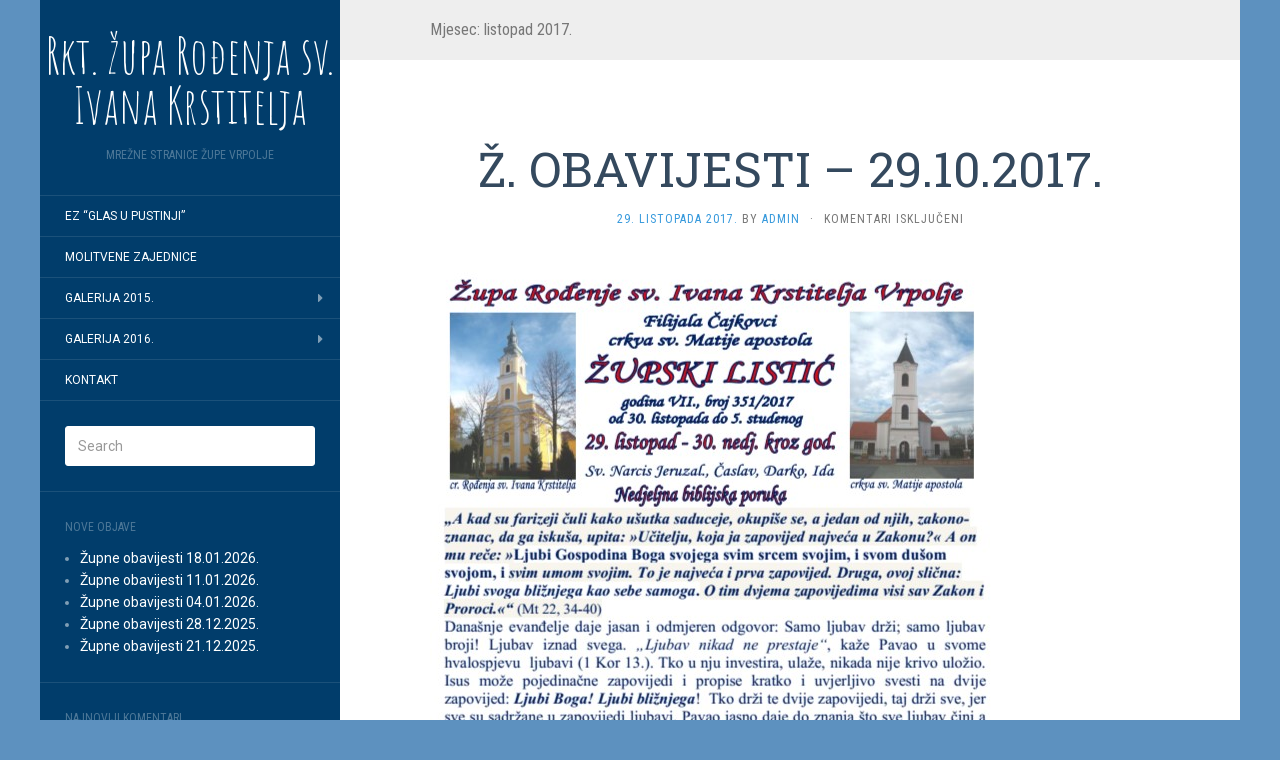

--- FILE ---
content_type: text/html; charset=UTF-8
request_url: https://www.zupa-vrpolje.org/2017/10/
body_size: 50585
content:
<!DOCTYPE html>
<html lang="hr">
<head>
		<meta charset="UTF-8" />
	<meta http-equiv="X-UA-Compatible" content="IE=edge">
	<meta name="viewport" content="width=device-width, initial-scale=1.0" />
	<link rel="profile" href="http://gmpg.org/xfn/11" />
	<link rel="pingback" href="https://www.zupa-vrpolje.org/xmlrpc.php" />
	<title>listopad 2017. &#8211; Rkt. župa Rođenja sv. Ivana Krstitelja</title>
<meta name='robots' content='max-image-preview:large' />
<link rel='dns-prefetch' href='//fonts.googleapis.com' />
<link rel="alternate" type="application/rss+xml" title="Rkt. župa Rođenja sv. Ivana Krstitelja &raquo; Kanal" href="https://www.zupa-vrpolje.org/feed/" />
<link rel="alternate" type="application/rss+xml" title="Rkt. župa Rođenja sv. Ivana Krstitelja &raquo; Kanal komentara" href="https://www.zupa-vrpolje.org/comments/feed/" />
<script type="text/javascript">
window._wpemojiSettings = {"baseUrl":"https:\/\/s.w.org\/images\/core\/emoji\/14.0.0\/72x72\/","ext":".png","svgUrl":"https:\/\/s.w.org\/images\/core\/emoji\/14.0.0\/svg\/","svgExt":".svg","source":{"concatemoji":"https:\/\/www.zupa-vrpolje.org\/wp-includes\/js\/wp-emoji-release.min.js?ver=6.2.8"}};
/*! This file is auto-generated */
!function(e,a,t){var n,r,o,i=a.createElement("canvas"),p=i.getContext&&i.getContext("2d");function s(e,t){p.clearRect(0,0,i.width,i.height),p.fillText(e,0,0);e=i.toDataURL();return p.clearRect(0,0,i.width,i.height),p.fillText(t,0,0),e===i.toDataURL()}function c(e){var t=a.createElement("script");t.src=e,t.defer=t.type="text/javascript",a.getElementsByTagName("head")[0].appendChild(t)}for(o=Array("flag","emoji"),t.supports={everything:!0,everythingExceptFlag:!0},r=0;r<o.length;r++)t.supports[o[r]]=function(e){if(p&&p.fillText)switch(p.textBaseline="top",p.font="600 32px Arial",e){case"flag":return s("\ud83c\udff3\ufe0f\u200d\u26a7\ufe0f","\ud83c\udff3\ufe0f\u200b\u26a7\ufe0f")?!1:!s("\ud83c\uddfa\ud83c\uddf3","\ud83c\uddfa\u200b\ud83c\uddf3")&&!s("\ud83c\udff4\udb40\udc67\udb40\udc62\udb40\udc65\udb40\udc6e\udb40\udc67\udb40\udc7f","\ud83c\udff4\u200b\udb40\udc67\u200b\udb40\udc62\u200b\udb40\udc65\u200b\udb40\udc6e\u200b\udb40\udc67\u200b\udb40\udc7f");case"emoji":return!s("\ud83e\udef1\ud83c\udffb\u200d\ud83e\udef2\ud83c\udfff","\ud83e\udef1\ud83c\udffb\u200b\ud83e\udef2\ud83c\udfff")}return!1}(o[r]),t.supports.everything=t.supports.everything&&t.supports[o[r]],"flag"!==o[r]&&(t.supports.everythingExceptFlag=t.supports.everythingExceptFlag&&t.supports[o[r]]);t.supports.everythingExceptFlag=t.supports.everythingExceptFlag&&!t.supports.flag,t.DOMReady=!1,t.readyCallback=function(){t.DOMReady=!0},t.supports.everything||(n=function(){t.readyCallback()},a.addEventListener?(a.addEventListener("DOMContentLoaded",n,!1),e.addEventListener("load",n,!1)):(e.attachEvent("onload",n),a.attachEvent("onreadystatechange",function(){"complete"===a.readyState&&t.readyCallback()})),(e=t.source||{}).concatemoji?c(e.concatemoji):e.wpemoji&&e.twemoji&&(c(e.twemoji),c(e.wpemoji)))}(window,document,window._wpemojiSettings);
</script>
<style type="text/css">
img.wp-smiley,
img.emoji {
	display: inline !important;
	border: none !important;
	box-shadow: none !important;
	height: 1em !important;
	width: 1em !important;
	margin: 0 0.07em !important;
	vertical-align: -0.1em !important;
	background: none !important;
	padding: 0 !important;
}
</style>
	<link rel='stylesheet' id='wp-block-library-css' href='https://www.zupa-vrpolje.org/wp-includes/css/dist/block-library/style.min.css?ver=6.2.8' media='all' />
<link rel='stylesheet' id='classic-theme-styles-css' href='https://www.zupa-vrpolje.org/wp-includes/css/classic-themes.min.css?ver=6.2.8' media='all' />
<style id='global-styles-inline-css' type='text/css'>
body{--wp--preset--color--black: #000000;--wp--preset--color--cyan-bluish-gray: #abb8c3;--wp--preset--color--white: #ffffff;--wp--preset--color--pale-pink: #f78da7;--wp--preset--color--vivid-red: #cf2e2e;--wp--preset--color--luminous-vivid-orange: #ff6900;--wp--preset--color--luminous-vivid-amber: #fcb900;--wp--preset--color--light-green-cyan: #7bdcb5;--wp--preset--color--vivid-green-cyan: #00d084;--wp--preset--color--pale-cyan-blue: #8ed1fc;--wp--preset--color--vivid-cyan-blue: #0693e3;--wp--preset--color--vivid-purple: #9b51e0;--wp--preset--gradient--vivid-cyan-blue-to-vivid-purple: linear-gradient(135deg,rgba(6,147,227,1) 0%,rgb(155,81,224) 100%);--wp--preset--gradient--light-green-cyan-to-vivid-green-cyan: linear-gradient(135deg,rgb(122,220,180) 0%,rgb(0,208,130) 100%);--wp--preset--gradient--luminous-vivid-amber-to-luminous-vivid-orange: linear-gradient(135deg,rgba(252,185,0,1) 0%,rgba(255,105,0,1) 100%);--wp--preset--gradient--luminous-vivid-orange-to-vivid-red: linear-gradient(135deg,rgba(255,105,0,1) 0%,rgb(207,46,46) 100%);--wp--preset--gradient--very-light-gray-to-cyan-bluish-gray: linear-gradient(135deg,rgb(238,238,238) 0%,rgb(169,184,195) 100%);--wp--preset--gradient--cool-to-warm-spectrum: linear-gradient(135deg,rgb(74,234,220) 0%,rgb(151,120,209) 20%,rgb(207,42,186) 40%,rgb(238,44,130) 60%,rgb(251,105,98) 80%,rgb(254,248,76) 100%);--wp--preset--gradient--blush-light-purple: linear-gradient(135deg,rgb(255,206,236) 0%,rgb(152,150,240) 100%);--wp--preset--gradient--blush-bordeaux: linear-gradient(135deg,rgb(254,205,165) 0%,rgb(254,45,45) 50%,rgb(107,0,62) 100%);--wp--preset--gradient--luminous-dusk: linear-gradient(135deg,rgb(255,203,112) 0%,rgb(199,81,192) 50%,rgb(65,88,208) 100%);--wp--preset--gradient--pale-ocean: linear-gradient(135deg,rgb(255,245,203) 0%,rgb(182,227,212) 50%,rgb(51,167,181) 100%);--wp--preset--gradient--electric-grass: linear-gradient(135deg,rgb(202,248,128) 0%,rgb(113,206,126) 100%);--wp--preset--gradient--midnight: linear-gradient(135deg,rgb(2,3,129) 0%,rgb(40,116,252) 100%);--wp--preset--duotone--dark-grayscale: url('#wp-duotone-dark-grayscale');--wp--preset--duotone--grayscale: url('#wp-duotone-grayscale');--wp--preset--duotone--purple-yellow: url('#wp-duotone-purple-yellow');--wp--preset--duotone--blue-red: url('#wp-duotone-blue-red');--wp--preset--duotone--midnight: url('#wp-duotone-midnight');--wp--preset--duotone--magenta-yellow: url('#wp-duotone-magenta-yellow');--wp--preset--duotone--purple-green: url('#wp-duotone-purple-green');--wp--preset--duotone--blue-orange: url('#wp-duotone-blue-orange');--wp--preset--font-size--small: 13px;--wp--preset--font-size--medium: 20px;--wp--preset--font-size--large: 36px;--wp--preset--font-size--x-large: 42px;--wp--preset--spacing--20: 0.44rem;--wp--preset--spacing--30: 0.67rem;--wp--preset--spacing--40: 1rem;--wp--preset--spacing--50: 1.5rem;--wp--preset--spacing--60: 2.25rem;--wp--preset--spacing--70: 3.38rem;--wp--preset--spacing--80: 5.06rem;--wp--preset--shadow--natural: 6px 6px 9px rgba(0, 0, 0, 0.2);--wp--preset--shadow--deep: 12px 12px 50px rgba(0, 0, 0, 0.4);--wp--preset--shadow--sharp: 6px 6px 0px rgba(0, 0, 0, 0.2);--wp--preset--shadow--outlined: 6px 6px 0px -3px rgba(255, 255, 255, 1), 6px 6px rgba(0, 0, 0, 1);--wp--preset--shadow--crisp: 6px 6px 0px rgba(0, 0, 0, 1);}:where(.is-layout-flex){gap: 0.5em;}body .is-layout-flow > .alignleft{float: left;margin-inline-start: 0;margin-inline-end: 2em;}body .is-layout-flow > .alignright{float: right;margin-inline-start: 2em;margin-inline-end: 0;}body .is-layout-flow > .aligncenter{margin-left: auto !important;margin-right: auto !important;}body .is-layout-constrained > .alignleft{float: left;margin-inline-start: 0;margin-inline-end: 2em;}body .is-layout-constrained > .alignright{float: right;margin-inline-start: 2em;margin-inline-end: 0;}body .is-layout-constrained > .aligncenter{margin-left: auto !important;margin-right: auto !important;}body .is-layout-constrained > :where(:not(.alignleft):not(.alignright):not(.alignfull)){max-width: var(--wp--style--global--content-size);margin-left: auto !important;margin-right: auto !important;}body .is-layout-constrained > .alignwide{max-width: var(--wp--style--global--wide-size);}body .is-layout-flex{display: flex;}body .is-layout-flex{flex-wrap: wrap;align-items: center;}body .is-layout-flex > *{margin: 0;}:where(.wp-block-columns.is-layout-flex){gap: 2em;}.has-black-color{color: var(--wp--preset--color--black) !important;}.has-cyan-bluish-gray-color{color: var(--wp--preset--color--cyan-bluish-gray) !important;}.has-white-color{color: var(--wp--preset--color--white) !important;}.has-pale-pink-color{color: var(--wp--preset--color--pale-pink) !important;}.has-vivid-red-color{color: var(--wp--preset--color--vivid-red) !important;}.has-luminous-vivid-orange-color{color: var(--wp--preset--color--luminous-vivid-orange) !important;}.has-luminous-vivid-amber-color{color: var(--wp--preset--color--luminous-vivid-amber) !important;}.has-light-green-cyan-color{color: var(--wp--preset--color--light-green-cyan) !important;}.has-vivid-green-cyan-color{color: var(--wp--preset--color--vivid-green-cyan) !important;}.has-pale-cyan-blue-color{color: var(--wp--preset--color--pale-cyan-blue) !important;}.has-vivid-cyan-blue-color{color: var(--wp--preset--color--vivid-cyan-blue) !important;}.has-vivid-purple-color{color: var(--wp--preset--color--vivid-purple) !important;}.has-black-background-color{background-color: var(--wp--preset--color--black) !important;}.has-cyan-bluish-gray-background-color{background-color: var(--wp--preset--color--cyan-bluish-gray) !important;}.has-white-background-color{background-color: var(--wp--preset--color--white) !important;}.has-pale-pink-background-color{background-color: var(--wp--preset--color--pale-pink) !important;}.has-vivid-red-background-color{background-color: var(--wp--preset--color--vivid-red) !important;}.has-luminous-vivid-orange-background-color{background-color: var(--wp--preset--color--luminous-vivid-orange) !important;}.has-luminous-vivid-amber-background-color{background-color: var(--wp--preset--color--luminous-vivid-amber) !important;}.has-light-green-cyan-background-color{background-color: var(--wp--preset--color--light-green-cyan) !important;}.has-vivid-green-cyan-background-color{background-color: var(--wp--preset--color--vivid-green-cyan) !important;}.has-pale-cyan-blue-background-color{background-color: var(--wp--preset--color--pale-cyan-blue) !important;}.has-vivid-cyan-blue-background-color{background-color: var(--wp--preset--color--vivid-cyan-blue) !important;}.has-vivid-purple-background-color{background-color: var(--wp--preset--color--vivid-purple) !important;}.has-black-border-color{border-color: var(--wp--preset--color--black) !important;}.has-cyan-bluish-gray-border-color{border-color: var(--wp--preset--color--cyan-bluish-gray) !important;}.has-white-border-color{border-color: var(--wp--preset--color--white) !important;}.has-pale-pink-border-color{border-color: var(--wp--preset--color--pale-pink) !important;}.has-vivid-red-border-color{border-color: var(--wp--preset--color--vivid-red) !important;}.has-luminous-vivid-orange-border-color{border-color: var(--wp--preset--color--luminous-vivid-orange) !important;}.has-luminous-vivid-amber-border-color{border-color: var(--wp--preset--color--luminous-vivid-amber) !important;}.has-light-green-cyan-border-color{border-color: var(--wp--preset--color--light-green-cyan) !important;}.has-vivid-green-cyan-border-color{border-color: var(--wp--preset--color--vivid-green-cyan) !important;}.has-pale-cyan-blue-border-color{border-color: var(--wp--preset--color--pale-cyan-blue) !important;}.has-vivid-cyan-blue-border-color{border-color: var(--wp--preset--color--vivid-cyan-blue) !important;}.has-vivid-purple-border-color{border-color: var(--wp--preset--color--vivid-purple) !important;}.has-vivid-cyan-blue-to-vivid-purple-gradient-background{background: var(--wp--preset--gradient--vivid-cyan-blue-to-vivid-purple) !important;}.has-light-green-cyan-to-vivid-green-cyan-gradient-background{background: var(--wp--preset--gradient--light-green-cyan-to-vivid-green-cyan) !important;}.has-luminous-vivid-amber-to-luminous-vivid-orange-gradient-background{background: var(--wp--preset--gradient--luminous-vivid-amber-to-luminous-vivid-orange) !important;}.has-luminous-vivid-orange-to-vivid-red-gradient-background{background: var(--wp--preset--gradient--luminous-vivid-orange-to-vivid-red) !important;}.has-very-light-gray-to-cyan-bluish-gray-gradient-background{background: var(--wp--preset--gradient--very-light-gray-to-cyan-bluish-gray) !important;}.has-cool-to-warm-spectrum-gradient-background{background: var(--wp--preset--gradient--cool-to-warm-spectrum) !important;}.has-blush-light-purple-gradient-background{background: var(--wp--preset--gradient--blush-light-purple) !important;}.has-blush-bordeaux-gradient-background{background: var(--wp--preset--gradient--blush-bordeaux) !important;}.has-luminous-dusk-gradient-background{background: var(--wp--preset--gradient--luminous-dusk) !important;}.has-pale-ocean-gradient-background{background: var(--wp--preset--gradient--pale-ocean) !important;}.has-electric-grass-gradient-background{background: var(--wp--preset--gradient--electric-grass) !important;}.has-midnight-gradient-background{background: var(--wp--preset--gradient--midnight) !important;}.has-small-font-size{font-size: var(--wp--preset--font-size--small) !important;}.has-medium-font-size{font-size: var(--wp--preset--font-size--medium) !important;}.has-large-font-size{font-size: var(--wp--preset--font-size--large) !important;}.has-x-large-font-size{font-size: var(--wp--preset--font-size--x-large) !important;}
.wp-block-navigation a:where(:not(.wp-element-button)){color: inherit;}
:where(.wp-block-columns.is-layout-flex){gap: 2em;}
.wp-block-pullquote{font-size: 1.5em;line-height: 1.6;}
</style>
<link rel='stylesheet' id='flat-fonts-css' href='//fonts.googleapis.com/css?family=Amatic+SC%7CRoboto:400,700%7CRoboto+Slab%7CRoboto+Condensed' media='all' />
<link rel='stylesheet' id='flat-theme-css' href='https://www.zupa-vrpolje.org/wp-content/themes/flat/assets/css/flat.min.css?ver=1.7.11' media='all' />
<link rel='stylesheet' id='flat-style-css' href='https://www.zupa-vrpolje.org/wp-content/themes/flat/style.css?ver=6.2.8' media='all' />
<script src='https://www.zupa-vrpolje.org/wp-includes/js/jquery/jquery.min.js?ver=3.6.4' id='jquery-core-js'></script>
<script src='https://www.zupa-vrpolje.org/wp-includes/js/jquery/jquery-migrate.min.js?ver=3.4.0' id='jquery-migrate-js'></script>
<script src='https://www.zupa-vrpolje.org/wp-content/themes/flat/assets/js/flat.min.js?ver=1.7.11' id='flat-js-js'></script>
<!--[if lt IE 9]>
<script src='https://www.zupa-vrpolje.org/wp-content/themes/flat/assets/js/html5shiv.min.js?ver=3.7.2' id='html5shiv-js'></script>
<![endif]-->
<link rel="https://api.w.org/" href="https://www.zupa-vrpolje.org/wp-json/" /><link rel="EditURI" type="application/rsd+xml" title="RSD" href="https://www.zupa-vrpolje.org/xmlrpc.php?rsd" />
<link rel="wlwmanifest" type="application/wlwmanifest+xml" href="https://www.zupa-vrpolje.org/wp-includes/wlwmanifest.xml" />
<meta name="generator" content="WordPress 6.2.8" />
<!-- Enter your scripts here --><style type="text/css">#page:before, .sidebar-offcanvas, #secondary { background-color: #013d6b; }@media (max-width: 1199px) { #page &gt; .container { background-color: #013d6b; } }body { background-size: cover; }</style><style type="text/css">#masthead .site-title {font-family:Amatic SC}body {font-family:Roboto }h1,h2,h3,h4,h5,h6 {font-family:Roboto Slab}#masthead .site-description, .hentry .entry-meta {font-family:Roboto Condensed}</style><style type="text/css">.recentcomments a{display:inline !important;padding:0 !important;margin:0 !important;}</style><style type="text/css" id="custom-background-css">
body.custom-background { background-color: #5d91bf; }
</style>
		</head>

<body class="archive date custom-background" itemscope itemtype="http://schema.org/WebPage">
<div id="page">
	<div class="container">
		<div class="row row-offcanvas row-offcanvas-left">
			<div id="secondary" class="col-lg-3">
								<header id="masthead" class="site-header" role="banner">
										<div class="hgroup">
						<h1 class="site-title display-title"><a href="https://www.zupa-vrpolje.org/" title="Rkt. župa Rođenja sv. Ivana Krstitelja" rel="home"><span itemprop="name">Rkt. župa Rođenja sv. Ivana Krstitelja</span></a></h1><h2 itemprop="description" class="site-description">mrežne stranice župe Vrpolje</h2>					</div>
					<button type="button" class="btn btn-link hidden-lg toggle-sidebar" data-toggle="offcanvas" aria-label="Sidebar"><i class="fa fa-gear"></i></button>
					<button type="button" class="btn btn-link hidden-lg toggle-navigation" aria-label="Navigation Menu"><i class="fa fa-bars"></i></button>
					<nav id="site-navigation" class="navigation main-navigation" role="navigation">
						<div class="nav-menu"><ul>
<li class="page_item page-item-3684"><a href="https://www.zupa-vrpolje.org/ez-glas-u-pustinji/">EZ &#8220;Glas u pustinji&#8221;</a></li>
<li class="page_item page-item-30"><a href="https://www.zupa-vrpolje.org/molitvene-zajednice/">MOLITVENE ZAJEDNICE</a></li>
<li class="page_item page-item-120 page_item_has_children"><a href="https://www.zupa-vrpolje.org/galerija/">GALERIJA 2015.</a>
<ul class='children'>
	<li class="page_item page-item-135"><a href="https://www.zupa-vrpolje.org/galerija/bozicni-koncert-2015/">BOŽIĆNI KONCERT 2015.</a></li>
	<li class="page_item page-item-185"><a href="https://www.zupa-vrpolje.org/galerija/uredenje-crkve-2015/">UREĐENJE CRKVE 2015.</a></li>
</ul>
</li>
<li class="page_item page-item-340 page_item_has_children"><a href="https://www.zupa-vrpolje.org/galerija-2016/">GALERIJA 2016.</a>
<ul class='children'>
	<li class="page_item page-item-318"><a href="https://www.zupa-vrpolje.org/galerija-2016/vrpoljacki-karneval-2016/">VRPOLJAČKI BUŠARI 2016</a></li>
	<li class="page_item page-item-343"><a href="https://www.zupa-vrpolje.org/galerija-2016/kanonska-vizitacija-2016/">KANONSKA VIZITACIJA 2016.</a></li>
	<li class="page_item page-item-422"><a href="https://www.zupa-vrpolje.org/galerija-2016/od-cvetnice-do-uskrsa-2016/">OD CVJETNICE DO USKRSA 2016.</a></li>
	<li class="page_item page-item-532"><a href="https://www.zupa-vrpolje.org/galerija-2016/misa-zadusnica-za-pok-prec-duru/">MISA ZADUŠNICA &#8211; POK. PREČ. ĐURO</a></li>
	<li class="page_item page-item-449"><a href="https://www.zupa-vrpolje.org/galerija-2016/uskrs-2016/">USKRS 2016.</a></li>
	<li class="page_item page-item-561"><a href="https://www.zupa-vrpolje.org/galerija-2016/sveta-pricest-2016/">SVETA PRIČEST 2016.</a></li>
	<li class="page_item page-item-602"><a href="https://www.zupa-vrpolje.org/galerija-2016/tijelovo-2016/">TIJELOVO 2016.</a></li>
	<li class="page_item page-item-754"><a href="https://www.zupa-vrpolje.org/galerija-2016/hodocasce-u-svetiste-gospe-od-suza-u-pleternici/">HODOČAŠĆE GOSPI OD SUZA U PLETERNICI</a></li>
	<li class="page_item page-item-890"><a href="https://www.zupa-vrpolje.org/galerija-2016/sv-misa-zahvalnica-za-plodove-zemlje/">Sv. Misa ZAHVALNICA za plodove zemlje</a></li>
	<li class="page_item page-item-918"><a href="https://www.zupa-vrpolje.org/galerija-2016/zornice-u-vrpolju-advent-2016/">Zornice u Vrpolju &#8211; ADVENT 2016</a></li>
</ul>
</li>
<li class="page_item page-item-2"><a href="https://www.zupa-vrpolje.org/sample-page/">Kontakt</a></li>
</ul></div>
					</nav>
									</header>
				
				<div class="sidebar-offcanvas">
					<div id="main-sidebar" class="widget-area" role="complementary">
											<aside id="search-2" class="widget widget_search">
	<form method="get" id="searchform" action="https://www.zupa-vrpolje.org/">
		<label for="s" class="assistive-text">Search</label>
		<input type="text" class="field" name="s" id="s" placeholder="Search" />
		<input type="submit" class="submit" name="submit" id="searchsubmit" value="Search" />
	</form>
					</aside>

							<aside id="recent-posts-2" class="widget widget_recent_entries">

								<h3 class='widget-title'>Nove objave</h3>

		<ul>
											<li>
					<a href="https://www.zupa-vrpolje.org/2026/01/19/zupne-obavijesti-18-01-2026/">Župne obavijesti 18.01.2026.</a>
									</li>
											<li>
					<a href="https://www.zupa-vrpolje.org/2026/01/11/zupne-obavijesti-11-01-2026/">Župne obavijesti 11.01.2026.</a>
									</li>
											<li>
					<a href="https://www.zupa-vrpolje.org/2026/01/03/zupne-obavijesti-04-01-2026/">Župne obavijesti 04.01.2026.</a>
									</li>
											<li>
					<a href="https://www.zupa-vrpolje.org/2025/12/29/zupne-obavijesti-28-12-2025/">Župne obavijesti 28.12.2025.</a>
									</li>
											<li>
					<a href="https://www.zupa-vrpolje.org/2025/12/20/zupne-obavijesti-21-12-2025/">Župne obavijesti 21.12.2025.</a>
									</li>
					</ul>

							</aside>
					<aside id="recent-comments-2" class="widget widget_recent_comments">
						<h3 class='widget-title'>Najnoviji komentari</h3>
<ul id="recentcomments"></ul>					</aside>
					<aside id="archives-2" class="widget widget_archive">
						<h3 class='widget-title'>Arhiva</h3>

			<ul>
					<li><a href='https://www.zupa-vrpolje.org/2026/01/'>siječanj 2026</a></li>
	<li><a href='https://www.zupa-vrpolje.org/2025/12/'>prosinac 2025</a></li>
	<li><a href='https://www.zupa-vrpolje.org/2025/11/'>studeni 2025</a></li>
	<li><a href='https://www.zupa-vrpolje.org/2025/10/'>listopad 2025</a></li>
	<li><a href='https://www.zupa-vrpolje.org/2025/09/'>rujan 2025</a></li>
	<li><a href='https://www.zupa-vrpolje.org/2025/08/'>kolovoz 2025</a></li>
	<li><a href='https://www.zupa-vrpolje.org/2025/07/'>srpanj 2025</a></li>
	<li><a href='https://www.zupa-vrpolje.org/2025/06/'>lipanj 2025</a></li>
	<li><a href='https://www.zupa-vrpolje.org/2025/05/'>svibanj 2025</a></li>
	<li><a href='https://www.zupa-vrpolje.org/2025/04/'>travanj 2025</a></li>
	<li><a href='https://www.zupa-vrpolje.org/2025/03/'>ožujak 2025</a></li>
	<li><a href='https://www.zupa-vrpolje.org/2025/02/'>veljača 2025</a></li>
	<li><a href='https://www.zupa-vrpolje.org/2025/01/'>siječanj 2025</a></li>
	<li><a href='https://www.zupa-vrpolje.org/2024/12/'>prosinac 2024</a></li>
	<li><a href='https://www.zupa-vrpolje.org/2024/11/'>studeni 2024</a></li>
	<li><a href='https://www.zupa-vrpolje.org/2024/10/'>listopad 2024</a></li>
	<li><a href='https://www.zupa-vrpolje.org/2024/09/'>rujan 2024</a></li>
	<li><a href='https://www.zupa-vrpolje.org/2024/08/'>kolovoz 2024</a></li>
	<li><a href='https://www.zupa-vrpolje.org/2024/07/'>srpanj 2024</a></li>
	<li><a href='https://www.zupa-vrpolje.org/2024/06/'>lipanj 2024</a></li>
	<li><a href='https://www.zupa-vrpolje.org/2024/05/'>svibanj 2024</a></li>
	<li><a href='https://www.zupa-vrpolje.org/2024/04/'>travanj 2024</a></li>
	<li><a href='https://www.zupa-vrpolje.org/2024/03/'>ožujak 2024</a></li>
	<li><a href='https://www.zupa-vrpolje.org/2024/02/'>veljača 2024</a></li>
	<li><a href='https://www.zupa-vrpolje.org/2024/01/'>siječanj 2024</a></li>
	<li><a href='https://www.zupa-vrpolje.org/2023/12/'>prosinac 2023</a></li>
	<li><a href='https://www.zupa-vrpolje.org/2023/11/'>studeni 2023</a></li>
	<li><a href='https://www.zupa-vrpolje.org/2023/10/'>listopad 2023</a></li>
	<li><a href='https://www.zupa-vrpolje.org/2023/09/'>rujan 2023</a></li>
	<li><a href='https://www.zupa-vrpolje.org/2023/08/'>kolovoz 2023</a></li>
	<li><a href='https://www.zupa-vrpolje.org/2023/07/'>srpanj 2023</a></li>
	<li><a href='https://www.zupa-vrpolje.org/2023/06/'>lipanj 2023</a></li>
	<li><a href='https://www.zupa-vrpolje.org/2023/05/'>svibanj 2023</a></li>
	<li><a href='https://www.zupa-vrpolje.org/2023/04/'>travanj 2023</a></li>
	<li><a href='https://www.zupa-vrpolje.org/2023/03/'>ožujak 2023</a></li>
	<li><a href='https://www.zupa-vrpolje.org/2023/02/'>veljača 2023</a></li>
	<li><a href='https://www.zupa-vrpolje.org/2023/01/'>siječanj 2023</a></li>
	<li><a href='https://www.zupa-vrpolje.org/2022/12/'>prosinac 2022</a></li>
	<li><a href='https://www.zupa-vrpolje.org/2022/11/'>studeni 2022</a></li>
	<li><a href='https://www.zupa-vrpolje.org/2022/10/'>listopad 2022</a></li>
	<li><a href='https://www.zupa-vrpolje.org/2022/09/'>rujan 2022</a></li>
	<li><a href='https://www.zupa-vrpolje.org/2022/08/'>kolovoz 2022</a></li>
	<li><a href='https://www.zupa-vrpolje.org/2022/07/'>srpanj 2022</a></li>
	<li><a href='https://www.zupa-vrpolje.org/2022/06/'>lipanj 2022</a></li>
	<li><a href='https://www.zupa-vrpolje.org/2022/05/'>svibanj 2022</a></li>
	<li><a href='https://www.zupa-vrpolje.org/2022/04/'>travanj 2022</a></li>
	<li><a href='https://www.zupa-vrpolje.org/2022/03/'>ožujak 2022</a></li>
	<li><a href='https://www.zupa-vrpolje.org/2022/02/'>veljača 2022</a></li>
	<li><a href='https://www.zupa-vrpolje.org/2022/01/'>siječanj 2022</a></li>
	<li><a href='https://www.zupa-vrpolje.org/2021/12/'>prosinac 2021</a></li>
	<li><a href='https://www.zupa-vrpolje.org/2021/11/'>studeni 2021</a></li>
	<li><a href='https://www.zupa-vrpolje.org/2021/10/'>listopad 2021</a></li>
	<li><a href='https://www.zupa-vrpolje.org/2021/09/'>rujan 2021</a></li>
	<li><a href='https://www.zupa-vrpolje.org/2021/08/'>kolovoz 2021</a></li>
	<li><a href='https://www.zupa-vrpolje.org/2021/07/'>srpanj 2021</a></li>
	<li><a href='https://www.zupa-vrpolje.org/2021/06/'>lipanj 2021</a></li>
	<li><a href='https://www.zupa-vrpolje.org/2021/05/'>svibanj 2021</a></li>
	<li><a href='https://www.zupa-vrpolje.org/2021/04/'>travanj 2021</a></li>
	<li><a href='https://www.zupa-vrpolje.org/2021/03/'>ožujak 2021</a></li>
	<li><a href='https://www.zupa-vrpolje.org/2021/02/'>veljača 2021</a></li>
	<li><a href='https://www.zupa-vrpolje.org/2021/01/'>siječanj 2021</a></li>
	<li><a href='https://www.zupa-vrpolje.org/2020/12/'>prosinac 2020</a></li>
	<li><a href='https://www.zupa-vrpolje.org/2020/11/'>studeni 2020</a></li>
	<li><a href='https://www.zupa-vrpolje.org/2020/10/'>listopad 2020</a></li>
	<li><a href='https://www.zupa-vrpolje.org/2020/09/'>rujan 2020</a></li>
	<li><a href='https://www.zupa-vrpolje.org/2020/08/'>kolovoz 2020</a></li>
	<li><a href='https://www.zupa-vrpolje.org/2020/07/'>srpanj 2020</a></li>
	<li><a href='https://www.zupa-vrpolje.org/2020/06/'>lipanj 2020</a></li>
	<li><a href='https://www.zupa-vrpolje.org/2020/05/'>svibanj 2020</a></li>
	<li><a href='https://www.zupa-vrpolje.org/2020/04/'>travanj 2020</a></li>
	<li><a href='https://www.zupa-vrpolje.org/2020/03/'>ožujak 2020</a></li>
	<li><a href='https://www.zupa-vrpolje.org/2020/02/'>veljača 2020</a></li>
	<li><a href='https://www.zupa-vrpolje.org/2020/01/'>siječanj 2020</a></li>
	<li><a href='https://www.zupa-vrpolje.org/2019/12/'>prosinac 2019</a></li>
	<li><a href='https://www.zupa-vrpolje.org/2019/11/'>studeni 2019</a></li>
	<li><a href='https://www.zupa-vrpolje.org/2019/10/'>listopad 2019</a></li>
	<li><a href='https://www.zupa-vrpolje.org/2019/09/'>rujan 2019</a></li>
	<li><a href='https://www.zupa-vrpolje.org/2019/08/'>kolovoz 2019</a></li>
	<li><a href='https://www.zupa-vrpolje.org/2019/07/'>srpanj 2019</a></li>
	<li><a href='https://www.zupa-vrpolje.org/2019/06/'>lipanj 2019</a></li>
	<li><a href='https://www.zupa-vrpolje.org/2019/05/'>svibanj 2019</a></li>
	<li><a href='https://www.zupa-vrpolje.org/2019/04/'>travanj 2019</a></li>
	<li><a href='https://www.zupa-vrpolje.org/2019/03/'>ožujak 2019</a></li>
	<li><a href='https://www.zupa-vrpolje.org/2019/02/'>veljača 2019</a></li>
	<li><a href='https://www.zupa-vrpolje.org/2019/01/'>siječanj 2019</a></li>
	<li><a href='https://www.zupa-vrpolje.org/2018/12/'>prosinac 2018</a></li>
	<li><a href='https://www.zupa-vrpolje.org/2018/11/'>studeni 2018</a></li>
	<li><a href='https://www.zupa-vrpolje.org/2018/10/'>listopad 2018</a></li>
	<li><a href='https://www.zupa-vrpolje.org/2018/09/'>rujan 2018</a></li>
	<li><a href='https://www.zupa-vrpolje.org/2018/08/'>kolovoz 2018</a></li>
	<li><a href='https://www.zupa-vrpolje.org/2018/07/'>srpanj 2018</a></li>
	<li><a href='https://www.zupa-vrpolje.org/2018/06/'>lipanj 2018</a></li>
	<li><a href='https://www.zupa-vrpolje.org/2018/05/'>svibanj 2018</a></li>
	<li><a href='https://www.zupa-vrpolje.org/2018/04/'>travanj 2018</a></li>
	<li><a href='https://www.zupa-vrpolje.org/2018/03/'>ožujak 2018</a></li>
	<li><a href='https://www.zupa-vrpolje.org/2018/02/'>veljača 2018</a></li>
	<li><a href='https://www.zupa-vrpolje.org/2018/01/'>siječanj 2018</a></li>
	<li><a href='https://www.zupa-vrpolje.org/2017/12/'>prosinac 2017</a></li>
	<li><a href='https://www.zupa-vrpolje.org/2017/11/'>studeni 2017</a></li>
	<li><a href='https://www.zupa-vrpolje.org/2017/10/' aria-current="page">listopad 2017</a></li>
	<li><a href='https://www.zupa-vrpolje.org/2017/09/'>rujan 2017</a></li>
	<li><a href='https://www.zupa-vrpolje.org/2017/08/'>kolovoz 2017</a></li>
	<li><a href='https://www.zupa-vrpolje.org/2017/07/'>srpanj 2017</a></li>
	<li><a href='https://www.zupa-vrpolje.org/2017/06/'>lipanj 2017</a></li>
	<li><a href='https://www.zupa-vrpolje.org/2017/05/'>svibanj 2017</a></li>
	<li><a href='https://www.zupa-vrpolje.org/2017/04/'>travanj 2017</a></li>
	<li><a href='https://www.zupa-vrpolje.org/2017/03/'>ožujak 2017</a></li>
	<li><a href='https://www.zupa-vrpolje.org/2017/02/'>veljača 2017</a></li>
	<li><a href='https://www.zupa-vrpolje.org/2017/01/'>siječanj 2017</a></li>
	<li><a href='https://www.zupa-vrpolje.org/2016/12/'>prosinac 2016</a></li>
	<li><a href='https://www.zupa-vrpolje.org/2016/11/'>studeni 2016</a></li>
	<li><a href='https://www.zupa-vrpolje.org/2016/10/'>listopad 2016</a></li>
	<li><a href='https://www.zupa-vrpolje.org/2016/09/'>rujan 2016</a></li>
	<li><a href='https://www.zupa-vrpolje.org/2016/08/'>kolovoz 2016</a></li>
	<li><a href='https://www.zupa-vrpolje.org/2016/07/'>srpanj 2016</a></li>
	<li><a href='https://www.zupa-vrpolje.org/2016/06/'>lipanj 2016</a></li>
	<li><a href='https://www.zupa-vrpolje.org/2016/05/'>svibanj 2016</a></li>
	<li><a href='https://www.zupa-vrpolje.org/2016/04/'>travanj 2016</a></li>
	<li><a href='https://www.zupa-vrpolje.org/2016/03/'>ožujak 2016</a></li>
	<li><a href='https://www.zupa-vrpolje.org/2016/02/'>veljača 2016</a></li>
	<li><a href='https://www.zupa-vrpolje.org/2016/01/'>siječanj 2016</a></li>
	<li><a href='https://www.zupa-vrpolje.org/2015/12/'>prosinac 2015</a></li>
			</ul>

								</aside>
					<aside id="categories-2" class="widget widget_categories">
						<h3 class='widget-title'>Kategorije</h3>

			<ul>
					<li class="cat-item cat-item-1"><a href="https://www.zupa-vrpolje.org/category/novosti/">Novosti</a>
</li>
			</ul>

								</aside>
					<aside id="calendar-3" class="widget widget_calendar">
<div id="calendar_wrap" class="calendar_wrap"><table id="wp-calendar" class="wp-calendar-table">
	<caption>listopad 2017</caption>
	<thead>
	<tr>
		<th scope="col" title="Ponedjeljak">P</th>
		<th scope="col" title="Utorak">U</th>
		<th scope="col" title="Srijeda">S</th>
		<th scope="col" title="Četvrtak">Č</th>
		<th scope="col" title="Petak">P</th>
		<th scope="col" title="Subota">S</th>
		<th scope="col" title="Nedjelja">N</th>
	</tr>
	</thead>
	<tbody>
	<tr>
		<td colspan="6" class="pad">&nbsp;</td><td>1</td>
	</tr>
	<tr>
		<td><a href="https://www.zupa-vrpolje.org/2017/10/02/" aria-label="Objave publicirane u 2. October 2017.">2</a></td><td>3</td><td>4</td><td>5</td><td>6</td><td>7</td><td>8</td>
	</tr>
	<tr>
		<td>9</td><td>10</td><td>11</td><td>12</td><td>13</td><td>14</td><td><a href="https://www.zupa-vrpolje.org/2017/10/15/" aria-label="Objave publicirane u 15. October 2017.">15</a></td>
	</tr>
	<tr>
		<td>16</td><td>17</td><td>18</td><td>19</td><td>20</td><td>21</td><td><a href="https://www.zupa-vrpolje.org/2017/10/22/" aria-label="Objave publicirane u 22. October 2017.">22</a></td>
	</tr>
	<tr>
		<td>23</td><td>24</td><td>25</td><td>26</td><td>27</td><td>28</td><td><a href="https://www.zupa-vrpolje.org/2017/10/29/" aria-label="Objave publicirane u 29. October 2017.">29</a></td>
	</tr>
	<tr>
		<td>30</td><td>31</td>
		<td class="pad" colspan="5">&nbsp;</td>
	</tr>
	</tbody>
	</table><nav aria-label="Prethodni i sljedeći mjeseci" class="wp-calendar-nav">
		<span class="wp-calendar-nav-prev"><a href="https://www.zupa-vrpolje.org/2017/09/">&laquo; ruj</a></span>
		<span class="pad">&nbsp;</span>
		<span class="wp-calendar-nav-next"><a href="https://www.zupa-vrpolje.org/2017/11/">stu &raquo;</a></span>
	</nav></div>					</aside>
											</div>
				</div>
			</div>

						<div id="primary" class="content-area col-lg-9" itemprop="mainContentOfPage">
					<h1 class="page-title">Mjesec: <span>listopad 2017.</span></h1>		
	
	<div id="content" class="site-content" role="main">
								<article itemscope itemtype="http://schema.org/Article" id="post-1334" class="post-1334 post type-post status-publish format-standard hentry category-novosti">
	<header class="entry-header">
		<h2 class="entry-title" itemprop="name">
			<a itemprop="url" href="https://www.zupa-vrpolje.org/2017/10/29/z-obavijesti-29-10-2017/" title="Permalink to Ž. OBAVIJESTI &#8211; 29.10.2017." rel="bookmark">Ž. OBAVIJESTI &#8211; 29.10.2017.</a>
		</h2>
							<div class="entry-meta"><span class="entry-date"><a href="https://www.zupa-vrpolje.org/2017/10/29/z-obavijesti-29-10-2017/" rel="bookmark"><time class="entry-date published" datetime="2017-10-29T17:52:52+00:00" itemprop="datepublished">29. listopada 2017.</time></a></span> by <span class="author vcard" itemscope itemprop="author" itemtype="http://schema.org/Person"><a class="url fn n" href="https://www.zupa-vrpolje.org/author/admin/" rel="author" itemprop="url"><span itemprop="name">admin</span></a></span><span class="sep">&middot;</span><span class="comments-link"><span>Komentari isključeni<span class="screen-reader-text"> za Ž. OBAVIJESTI &#8211; 29.10.2017.</span></span></span></div>
			</header>
								<div class="entry-content" itemprop="articleBody">
						<p><a href="http://www.zupa-vrpolje.org/wp-content/uploads/2017/10/ZL351-1.jpg"><img decoding="async" class="aligncenter size-full wp-image-1335" src="http://www.zupa-vrpolje.org/wp-content/uploads/2017/10/ZL351-1.jpg" alt="" width="575" height="808" srcset="https://www.zupa-vrpolje.org/wp-content/uploads/2017/10/ZL351-1.jpg 575w, https://www.zupa-vrpolje.org/wp-content/uploads/2017/10/ZL351-1-213x300.jpg 213w, https://www.zupa-vrpolje.org/wp-content/uploads/2017/10/ZL351-1-36x50.jpg 36w" sizes="(max-width: 575px) 100vw, 575px" /></a></p>
<h6 style="text-align: center;"><strong>Župni listić br. 351 u PDF formatu<br />
možete preuzeti klikom <a href="http://www.zupa-vrpolje.org/obavijesti/ZL351.pdf" target="_blank" rel="noopener noreferrer">ovdje </a><em>(ZL351.pdf &#8211; 911Kb</em></strong><strong><em>)</em></strong></h6>
<p><a href="http://www.zupa-vrpolje.org/wp-content/uploads/2017/10/ZL351-2.jpg"><img decoding="async" loading="lazy" class="aligncenter size-full wp-image-1336" src="http://www.zupa-vrpolje.org/wp-content/uploads/2017/10/ZL351-2.jpg" alt="" width="571" height="802" srcset="https://www.zupa-vrpolje.org/wp-content/uploads/2017/10/ZL351-2.jpg 571w, https://www.zupa-vrpolje.org/wp-content/uploads/2017/10/ZL351-2-214x300.jpg 214w, https://www.zupa-vrpolje.org/wp-content/uploads/2017/10/ZL351-2-36x50.jpg 36w" sizes="(max-width: 571px) 100vw, 571px" /></a></p>
<h6 style="text-align: center;"><strong>Župni listić br. 351 u PDF formatu<br />
možete preuzeti klikom <a href="http://www.zupa-vrpolje.org/obavijesti/ZL351.pdf" target="_blank" rel="noopener noreferrer">ovdje </a><em>(ZL351.pdf &#8211; 911Kb</em></strong><strong><em>)</em></strong></h6>
<p><a href="http://www.zupa-vrpolje.org/wp-content/uploads/2017/10/ZL351-3.jpg"><img decoding="async" loading="lazy" class="aligncenter size-full wp-image-1337" src="http://www.zupa-vrpolje.org/wp-content/uploads/2017/10/ZL351-3.jpg" alt="" width="553" height="808" srcset="https://www.zupa-vrpolje.org/wp-content/uploads/2017/10/ZL351-3.jpg 553w, https://www.zupa-vrpolje.org/wp-content/uploads/2017/10/ZL351-3-205x300.jpg 205w, https://www.zupa-vrpolje.org/wp-content/uploads/2017/10/ZL351-3-34x50.jpg 34w" sizes="(max-width: 553px) 100vw, 553px" /></a></p>
<h6 style="text-align: center;"><strong>Župni listić br. 351 u PDF formatu<br />
možete preuzeti klikom <a href="http://www.zupa-vrpolje.org/obavijesti/ZL351.pdf" target="_blank" rel="noopener noreferrer">ovdje </a><em>(ZL351.pdf &#8211; 911Kb</em></strong><strong><em>)</em></strong></h6>
<p><a href="http://www.zupa-vrpolje.org/wp-content/uploads/2017/10/ZL351-3.jpg"><img decoding="async" loading="lazy" class="aligncenter size-full wp-image-1337" src="http://www.zupa-vrpolje.org/wp-content/uploads/2017/10/ZL351-3.jpg" alt="" width="553" height="808" srcset="https://www.zupa-vrpolje.org/wp-content/uploads/2017/10/ZL351-3.jpg 553w, https://www.zupa-vrpolje.org/wp-content/uploads/2017/10/ZL351-3-205x300.jpg 205w, https://www.zupa-vrpolje.org/wp-content/uploads/2017/10/ZL351-3-34x50.jpg 34w" sizes="(max-width: 553px) 100vw, 553px" /></a></p>
<p><a href="http://www.zupa-vrpolje.org/wp-content/uploads/2017/10/ZL351-4.jpg"><img decoding="async" loading="lazy" class="aligncenter size-full wp-image-1338" src="http://www.zupa-vrpolje.org/wp-content/uploads/2017/10/ZL351-4.jpg" alt="" width="565" height="804" srcset="https://www.zupa-vrpolje.org/wp-content/uploads/2017/10/ZL351-4.jpg 565w, https://www.zupa-vrpolje.org/wp-content/uploads/2017/10/ZL351-4-211x300.jpg 211w, https://www.zupa-vrpolje.org/wp-content/uploads/2017/10/ZL351-4-35x50.jpg 35w" sizes="(max-width: 565px) 100vw, 565px" /></a></p>
								</div>
			</article>
					<article itemscope itemtype="http://schema.org/Article" id="post-1325" class="post-1325 post type-post status-publish format-standard hentry category-novosti">
	<header class="entry-header">
		<h2 class="entry-title" itemprop="name">
			<a itemprop="url" href="https://www.zupa-vrpolje.org/2017/10/22/z-obavijesti-22-10-2017/" title="Permalink to Ž. OBAVIJESTI &#8211; 22.10.2017." rel="bookmark">Ž. OBAVIJESTI &#8211; 22.10.2017.</a>
		</h2>
							<div class="entry-meta"><span class="entry-date"><a href="https://www.zupa-vrpolje.org/2017/10/22/z-obavijesti-22-10-2017/" rel="bookmark"><time class="entry-date published" datetime="2017-10-22T07:37:07+00:00" itemprop="datepublished">22. listopada 2017.</time></a></span> by <span class="author vcard" itemscope itemprop="author" itemtype="http://schema.org/Person"><a class="url fn n" href="https://www.zupa-vrpolje.org/author/admin/" rel="author" itemprop="url"><span itemprop="name">admin</span></a></span><span class="sep">&middot;</span><span class="comments-link"><span>Komentari isključeni<span class="screen-reader-text"> za Ž. OBAVIJESTI &#8211; 22.10.2017.</span></span></span></div>
			</header>
								<div class="entry-content" itemprop="articleBody">
						<p><a href="http://www.zupa-vrpolje.org/wp-content/uploads/2017/10/ZL350-1.jpg"><img decoding="async" loading="lazy" class="aligncenter size-full wp-image-1326" src="http://www.zupa-vrpolje.org/wp-content/uploads/2017/10/ZL350-1.jpg" alt="" width="574" height="804" srcset="https://www.zupa-vrpolje.org/wp-content/uploads/2017/10/ZL350-1.jpg 574w, https://www.zupa-vrpolje.org/wp-content/uploads/2017/10/ZL350-1-214x300.jpg 214w, https://www.zupa-vrpolje.org/wp-content/uploads/2017/10/ZL350-1-36x50.jpg 36w" sizes="(max-width: 574px) 100vw, 574px" /></a></p>
<h6 style="text-align: center;"><strong>Župni listić br. 350 u PDF formatu<br />
možete preuzeti klikom <a href="http://www.zupa-vrpolje.org/obavijesti/ZL350.pdf" target="_blank" rel="noopener noreferrer">ovdje </a><em>(ZL350.pdf &#8211; 800Kb</em></strong><strong><em>)</em></strong></h6>
<p><a href="http://www.zupa-vrpolje.org/wp-content/uploads/2017/10/ZL350-2.jpg"><img decoding="async" loading="lazy" class="aligncenter size-full wp-image-1327" src="http://www.zupa-vrpolje.org/wp-content/uploads/2017/10/ZL350-2.jpg" alt="" width="551" height="806" srcset="https://www.zupa-vrpolje.org/wp-content/uploads/2017/10/ZL350-2.jpg 551w, https://www.zupa-vrpolje.org/wp-content/uploads/2017/10/ZL350-2-205x300.jpg 205w, https://www.zupa-vrpolje.org/wp-content/uploads/2017/10/ZL350-2-34x50.jpg 34w" sizes="(max-width: 551px) 100vw, 551px" /></a></p>
<h6 style="text-align: center;"><strong>Župni listić br. 350 u PDF formatu<br />
možete preuzeti klikom <a href="http://www.zupa-vrpolje.org/obavijesti/ZL350.pdf" target="_blank" rel="noopener noreferrer">ovdje </a><em>(ZL350.pdf &#8211; 800Kb</em></strong><strong><em>)</em></strong></h6>
<p><a href="http://www.zupa-vrpolje.org/wp-content/uploads/2017/10/ZL350-3.jpg"><img decoding="async" loading="lazy" class="aligncenter size-full wp-image-1328" src="http://www.zupa-vrpolje.org/wp-content/uploads/2017/10/ZL350-3.jpg" alt="" width="538" height="801" srcset="https://www.zupa-vrpolje.org/wp-content/uploads/2017/10/ZL350-3.jpg 538w, https://www.zupa-vrpolje.org/wp-content/uploads/2017/10/ZL350-3-201x300.jpg 201w, https://www.zupa-vrpolje.org/wp-content/uploads/2017/10/ZL350-3-34x50.jpg 34w" sizes="(max-width: 538px) 100vw, 538px" /></a></p>
<h6 style="text-align: center;"><strong>Župni listić br. 350 u PDF formatu<br />
možete preuzeti klikom <a href="http://www.zupa-vrpolje.org/obavijesti/ZL350.pdf" target="_blank" rel="noopener noreferrer">ovdje </a><em>(ZL350.pdf &#8211; 800Kb</em></strong><strong><em>)</em></strong></h6>
<p><a href="http://www.zupa-vrpolje.org/wp-content/uploads/2017/10/ZL350-4.jpg"><img decoding="async" loading="lazy" class="aligncenter size-full wp-image-1329" src="http://www.zupa-vrpolje.org/wp-content/uploads/2017/10/ZL350-4.jpg" alt="" width="554" height="803" srcset="https://www.zupa-vrpolje.org/wp-content/uploads/2017/10/ZL350-4.jpg 554w, https://www.zupa-vrpolje.org/wp-content/uploads/2017/10/ZL350-4-207x300.jpg 207w, https://www.zupa-vrpolje.org/wp-content/uploads/2017/10/ZL350-4-34x50.jpg 34w" sizes="(max-width: 554px) 100vw, 554px" /></a></p>
								</div>
			</article>
					<article itemscope itemtype="http://schema.org/Article" id="post-1317" class="post-1317 post type-post status-publish format-standard hentry category-novosti">
	<header class="entry-header">
		<h2 class="entry-title" itemprop="name">
			<a itemprop="url" href="https://www.zupa-vrpolje.org/2017/10/15/z-obavijesti-15-10-2017/" title="Permalink to Ž. OBAVIJESTI &#8211; 15.10.2017" rel="bookmark">Ž. OBAVIJESTI &#8211; 15.10.2017</a>
		</h2>
							<div class="entry-meta"><span class="entry-date"><a href="https://www.zupa-vrpolje.org/2017/10/15/z-obavijesti-15-10-2017/" rel="bookmark"><time class="entry-date published" datetime="2017-10-15T12:46:32+00:00" itemprop="datepublished">15. listopada 2017.</time></a></span> by <span class="author vcard" itemscope itemprop="author" itemtype="http://schema.org/Person"><a class="url fn n" href="https://www.zupa-vrpolje.org/author/admin/" rel="author" itemprop="url"><span itemprop="name">admin</span></a></span><span class="sep">&middot;</span><span class="comments-link"><span>Komentari isključeni<span class="screen-reader-text"> za Ž. OBAVIJESTI &#8211; 15.10.2017</span></span></span></div>
			</header>
								<div class="entry-content" itemprop="articleBody">
						<p><a href="http://www.zupa-vrpolje.org/wp-content/uploads/2017/10/ZL349-1.jpg"><img decoding="async" loading="lazy" class="aligncenter size-full wp-image-1318" src="http://www.zupa-vrpolje.org/wp-content/uploads/2017/10/ZL349-1.jpg" alt="" width="563" height="806" srcset="https://www.zupa-vrpolje.org/wp-content/uploads/2017/10/ZL349-1.jpg 563w, https://www.zupa-vrpolje.org/wp-content/uploads/2017/10/ZL349-1-210x300.jpg 210w, https://www.zupa-vrpolje.org/wp-content/uploads/2017/10/ZL349-1-35x50.jpg 35w" sizes="(max-width: 563px) 100vw, 563px" /></a></p>
<h6 style="text-align: center;"><strong>Župni listić br. 349 u PDF formatu<br />
možete preuzeti klikom <a href="http://www.zupa-vrpolje.org/obavijesti/ZL349.pdf" target="_blank" rel="noopener noreferrer">ovdje </a><em>(ZL349.pdf &#8211; 846Kb</em></strong><strong><em>)</em></strong></h6>
<p><a href="http://www.zupa-vrpolje.org/wp-content/uploads/2017/10/ZL349-2.jpg"><img decoding="async" loading="lazy" class="aligncenter size-full wp-image-1319" src="http://www.zupa-vrpolje.org/wp-content/uploads/2017/10/ZL349-2.jpg" alt="" width="567" height="807" srcset="https://www.zupa-vrpolje.org/wp-content/uploads/2017/10/ZL349-2.jpg 567w, https://www.zupa-vrpolje.org/wp-content/uploads/2017/10/ZL349-2-211x300.jpg 211w, https://www.zupa-vrpolje.org/wp-content/uploads/2017/10/ZL349-2-35x50.jpg 35w" sizes="(max-width: 567px) 100vw, 567px" /></a></p>
<h6 style="text-align: center;"><strong>Župni listić br. 349 u PDF formatu<br />
možete preuzeti klikom <a href="http://www.zupa-vrpolje.org/obavijesti/ZL349.pdf" target="_blank" rel="noopener noreferrer">ovdje </a><em>(ZL349.pdf &#8211; 846Kb</em></strong><strong><em>)</em></strong></h6>
<p><a href="http://www.zupa-vrpolje.org/wp-content/uploads/2017/10/ZL349-3.jpg"><img decoding="async" loading="lazy" class="aligncenter size-full wp-image-1320" src="http://www.zupa-vrpolje.org/wp-content/uploads/2017/10/ZL349-3.jpg" alt="" width="559" height="813" srcset="https://www.zupa-vrpolje.org/wp-content/uploads/2017/10/ZL349-3.jpg 559w, https://www.zupa-vrpolje.org/wp-content/uploads/2017/10/ZL349-3-206x300.jpg 206w, https://www.zupa-vrpolje.org/wp-content/uploads/2017/10/ZL349-3-34x50.jpg 34w" sizes="(max-width: 559px) 100vw, 559px" /></a></p>
<p><a href="http://www.zupa-vrpolje.org/wp-content/uploads/2017/10/ZL349-4.jpg"><img decoding="async" loading="lazy" class="aligncenter size-full wp-image-1321" src="http://www.zupa-vrpolje.org/wp-content/uploads/2017/10/ZL349-4.jpg" alt="" width="552" height="807" srcset="https://www.zupa-vrpolje.org/wp-content/uploads/2017/10/ZL349-4.jpg 552w, https://www.zupa-vrpolje.org/wp-content/uploads/2017/10/ZL349-4-205x300.jpg 205w, https://www.zupa-vrpolje.org/wp-content/uploads/2017/10/ZL349-4-34x50.jpg 34w" sizes="(max-width: 552px) 100vw, 552px" /></a></p>
								</div>
			</article>
					<article itemscope itemtype="http://schema.org/Article" id="post-1310" class="post-1310 post type-post status-publish format-standard hentry category-novosti">
	<header class="entry-header">
		<h2 class="entry-title" itemprop="name">
			<a itemprop="url" href="https://www.zupa-vrpolje.org/2017/10/02/z-obavijesti-01-10-2017/" title="Permalink to Ž. OBAVIJESTI &#8211; 01.10.2017" rel="bookmark">Ž. OBAVIJESTI &#8211; 01.10.2017</a>
		</h2>
							<div class="entry-meta"><span class="entry-date"><a href="https://www.zupa-vrpolje.org/2017/10/02/z-obavijesti-01-10-2017/" rel="bookmark"><time class="entry-date published" datetime="2017-10-02T19:59:58+00:00" itemprop="datepublished">2. listopada 2017.</time></a></span> by <span class="author vcard" itemscope itemprop="author" itemtype="http://schema.org/Person"><a class="url fn n" href="https://www.zupa-vrpolje.org/author/admin/" rel="author" itemprop="url"><span itemprop="name">admin</span></a></span><span class="sep">&middot;</span><span class="comments-link"><span>Komentari isključeni<span class="screen-reader-text"> za Ž. OBAVIJESTI &#8211; 01.10.2017</span></span></span></div>
			</header>
								<div class="entry-content" itemprop="articleBody">
						<p><a href="http://www.zupa-vrpolje.org/wp-content/uploads/2017/10/ZL247-1.jpg"><img decoding="async" loading="lazy" class="aligncenter size-full wp-image-1311" src="http://www.zupa-vrpolje.org/wp-content/uploads/2017/10/ZL247-1.jpg" alt="" width="578" height="803" srcset="https://www.zupa-vrpolje.org/wp-content/uploads/2017/10/ZL247-1.jpg 578w, https://www.zupa-vrpolje.org/wp-content/uploads/2017/10/ZL247-1-216x300.jpg 216w, https://www.zupa-vrpolje.org/wp-content/uploads/2017/10/ZL247-1-36x50.jpg 36w" sizes="(max-width: 578px) 100vw, 578px" /></a></p>
<h6 style="text-align: center;"><strong>Župni listić br. 347 u PDF formatu<br />
možete preuzeti klikom <a href="http://www.zupa-vrpolje.org/obavijesti/ZL347.pdf" target="_blank" rel="noopener noreferrer">ovdje </a><em>(ZL347.pdf &#8211; 846Kb</em></strong><strong><em>)</em></strong></h6>
<p><a href="http://www.zupa-vrpolje.org/wp-content/uploads/2017/10/ZL247-1.jpg"></a><a href="http://www.zupa-vrpolje.org/wp-content/uploads/2017/10/ZL247-2.jpg"><img decoding="async" loading="lazy" class="aligncenter size-full wp-image-1312" src="http://www.zupa-vrpolje.org/wp-content/uploads/2017/10/ZL247-2.jpg" alt="" width="571" height="813" srcset="https://www.zupa-vrpolje.org/wp-content/uploads/2017/10/ZL247-2.jpg 571w, https://www.zupa-vrpolje.org/wp-content/uploads/2017/10/ZL247-2-211x300.jpg 211w, https://www.zupa-vrpolje.org/wp-content/uploads/2017/10/ZL247-2-35x50.jpg 35w" sizes="(max-width: 571px) 100vw, 571px" /></a></p>
<h6 style="text-align: center;"><strong>Župni listić br. 347 u PDF formatu<br />
možete preuzeti klikom <a href="http://www.zupa-vrpolje.org/obavijesti/ZL347.pdf" target="_blank" rel="noopener noreferrer">ovdje </a><em>(ZL347.pdf &#8211; 846Kb</em></strong><strong><em>)</em></strong></h6>
<p><a href="http://www.zupa-vrpolje.org/wp-content/uploads/2017/10/ZL247-3.jpg"><img decoding="async" loading="lazy" class="aligncenter size-full wp-image-1313" src="http://www.zupa-vrpolje.org/wp-content/uploads/2017/10/ZL247-3.jpg" alt="" width="561" height="788" srcset="https://www.zupa-vrpolje.org/wp-content/uploads/2017/10/ZL247-3.jpg 561w, https://www.zupa-vrpolje.org/wp-content/uploads/2017/10/ZL247-3-214x300.jpg 214w, https://www.zupa-vrpolje.org/wp-content/uploads/2017/10/ZL247-3-36x50.jpg 36w" sizes="(max-width: 561px) 100vw, 561px" /></a><a href="http://www.zupa-vrpolje.org/wp-content/uploads/2017/10/ZL247-4.jpg"><img decoding="async" loading="lazy" class="aligncenter size-full wp-image-1314" src="http://www.zupa-vrpolje.org/wp-content/uploads/2017/10/ZL247-4.jpg" alt="" width="544" height="812" srcset="https://www.zupa-vrpolje.org/wp-content/uploads/2017/10/ZL247-4.jpg 544w, https://www.zupa-vrpolje.org/wp-content/uploads/2017/10/ZL247-4-201x300.jpg 201w, https://www.zupa-vrpolje.org/wp-content/uploads/2017/10/ZL247-4-33x50.jpg 33w" sizes="(max-width: 544px) 100vw, 544px" /></a></p>
								</div>
			</article>
								</div>

												<footer class="site-info" itemscope itemtype="http://schema.org/WPFooter">
										<a href="http://wordpress.org/" title="Semantic Personal Publishing Platform">Proudly powered by WordPress</a>.
					Theme: Flat 1.7.11 by <a rel="nofollow" href="https://themeisle.com/themes/flat/" title="Flat WordPress Theme">Themeisle</a>.				</footer>
														</div>
					</div>
	</div>
</div>
<!-- Enter your scripts here --></body>
</html>
